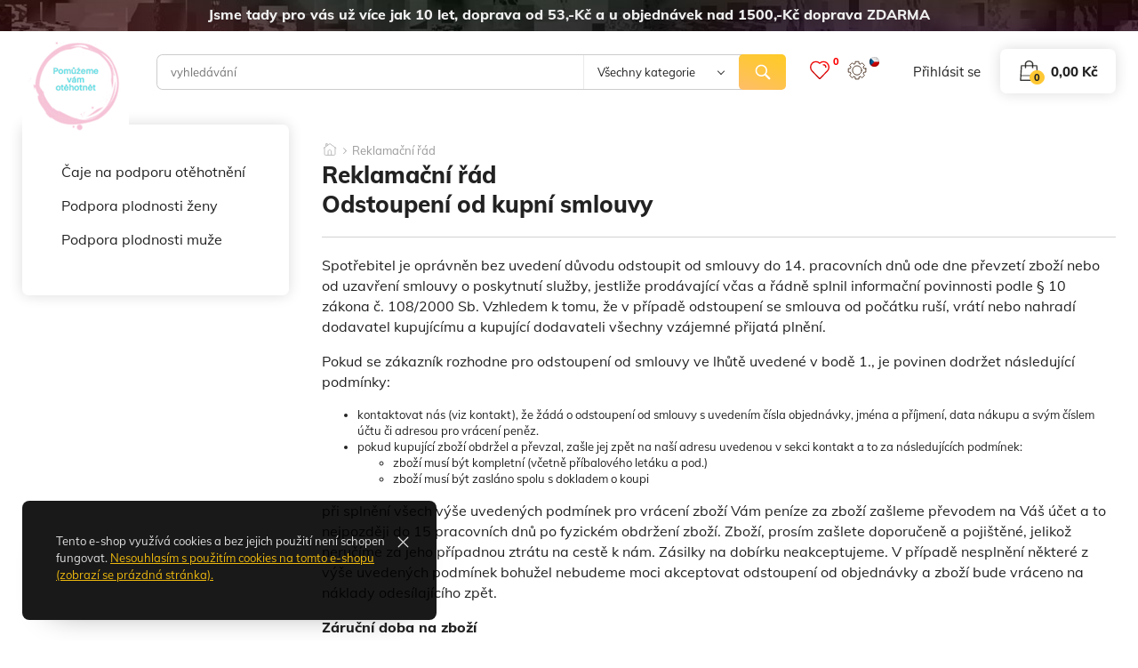

--- FILE ---
content_type: text/html; charset=UTF-8
request_url: https://www.nemuzuotehotnet.cz/page/reklamacni-rad/45
body_size: 11358
content:

<!DOCTYPE html>
<html xmlns="http://www.w3.org/1999/xhtml" lang="cs">
<head>
<meta http-equiv="Content-Type" content="text/html; charset=utf-8" />

<meta name="viewport" content="width=device-width,initial-scale=1" data-content="width=980,initial-scale=1">




<title>Reklamační řád</title>
<meta name="description" content=""  />
<meta name="keywords" content=""  />

<link rel="canonical" href="https://www.nemuzuotehotnet.cz/page/reklamacni-rad/45" />    <meta name="robots" content="index, follow" />
    


<link rel="StyleSheet" href="/templates/official_evolution/styles/cache_default_css.css" type="text/css" media="screen"/><link rel="StyleSheet" href="/templates/official_evolution/styles/official/css/cache_css.css" type="text/css" media="screen"/><!--[if IE]>
  <link rel="stylesheet" type="text/css" href="/templates/official_evolution/styles/official/css/ie9.css" />
<![endif]-->
<noscript id="deferred-styles">
				<link rel="stylesheet" href="/templates/official_evolution/styles/official/css/ie11.css" media="screen" />
						<link rel="stylesheet" href="/templates/official_evolution/styles/combobox.css" media="screen" />
						<link rel="stylesheet" href="/templates/official_evolution/styles/official/css/mainPageBanner.css" media="screen" />
						<link rel="stylesheet" href="/applications/fancybox_3/jquery.fancybox.min.css" media="screen" />
						<link rel="stylesheet" href="/applications/nouislider/css/nouislider.css" media="screen" />
			</noscript>

<script>
  var loadDeferredStylesHead = function() {
	var addStylesNode = document.getElementById("deferred-styles");
	var replacement = document.createElement("div");
	replacement.innerHTML = addStylesNode.textContent;
	document.body.appendChild(replacement)
	addStylesNode.parentElement.removeChild(addStylesNode);
  };
  window.addEventListener('load', loadDeferredStylesHead);
  
</script>
	
		<script type="text/javascript" src="/applications/jquery3/3.3.1/jquery-3.3.1.min.js"></script>
				<script type="text/javascript" src="/applications/jquery-ui/1.12.1/jquery-ui.min.js" async></script>
		<link rel="StyleSheet" href="/applications/jquery-ui/1.12.1/jquery-ui.min.css" type="text/css" media="screen" />
		<script type="text/javascript" src="/functions/js/jqueryFunctions.min.js" async></script>
<script type="text/javascript" src="/applications/nouislider/js/nouislider.min.js" async></script>

<script type="text/javascript" src="/functions/js/combobox.min.js" async></script>

<script type="text/javascript">
var activeTransportID = "";
var activeTransportName = "";
</script>



<script>	
    window.lazyLoadOptions = {	
        elements_selector: ".lazy",	
    };
    window.addEventListener('LazyLoad::Initialized', function (event) {	
        window.lazyLoadInstance = event.detail.instance;	
    }, false);	
</script>
<script src="/applications/lazyLoad/lazyLoad-12/lazyload.min.js" async></script>
<script>
$(window).on('load',function(){
	if (lazyLoadInstance) {
		lazyLoadInstance.update();
	}
});
</script>

<!-- custom scripts -->


<script src="/templates/official_evolution/functions/owl.carousel.min.js" type="text/javascript" async></script>
<script src="/applications/jquery.superslides.min.js" type="text/javascript" async></script>
<script src="/applications/fancybox_3/jquery.fancybox.min.js" type="text/javascript" async></script>
<script src="/templates/official_evolution/functions/js/fancyBoxInit.min.js" type="text/javascript" async></script>
<script src="/templates/official_evolution/functions/js/backTop.min.js" type="text/javascript" async></script>
<script src="/templates/official_evolution/functions/js/header_shrink.js" type="text/javascript" async></script>
<script src="/templates/official_evolution/functions/js/modalWindow.js" type="text/javascript" async></script>
<script src="/templates/official_evolution/functions/js/dropdownScript.js" type="text/javascript" async></script>
<script src="/templates/official_evolution/functions/js/wishlist.min.js" type="text/javascript" async></script>
<script src="/templates/official_evolution/functions/js/productSwapImages.min.js" type="text/javascript" async></script>
<script src="/templates/official_evolution/functions/js/modalWindowDialogClass.min.js" type="text/javascript" async></script>
<script src="/templates/official_evolution/functions/js/clearGDPRCookies.min.js" type="text/javascript" async></script>
<script type="text/javascript">
var windowWidthForSwap = parseInt(window.innerWidth);
var limitWidthForSwapImages = 1025;

var jq_create_dialog_cancel_btn_excl = true; </script>

<script src="/templates/official_evolution/functions/js/productVideoModal.min.js" type="text/javascript" async></script>
<!-- Google tag (gtag.js) -->
<script async src="https://www.googletagmanager.com/gtag/js?id=G-JG6TGWX8YX"></script>
<script>
  window.dataLayer = window.dataLayer || [];
  function gtag(){dataLayer.push(arguments);}
  gtag('js', new Date());

  gtag('config', 'G-JG6TGWX8YX');
</script>




</head>
<body >

	<script type="text/javascript">
	
	$(window).on('load',function(){
		$('.footer-map').hide();
	});
	</script>
	    
	<div id="body">	
  <div class="template_static_page"> 	<div id="header">
				<div id="top_panel">
			<div class="text-layer">
				<p><span style="font-size:16px">Jsme tady pro v&aacute;s už v&iacute;ce jak 10 let, doprava od 53,-Kč a u&nbsp;objedn&aacute;vek nad 1500,-Kč doprava ZDARMA</span></p>			</div>
		</div>
		<script type="text/javascript" src="/templates/official_evolution/functions/js/topPanel.min.js" async></script>
		
		<div class="container-flex">
			<div class="logo" onclick="window.location.href='/'">
			  <img src="/files/static_pages_files/images/logo_nemzuotehotnet.png" title="Pomůžeme vám otěhotnět"/>			</div>

			  <div id="search_box">

<script type="text/javascript" src="/templates/official_evolution/functions/js/searchBox.min.js" async></script>

<form action="/search" method="get" id="search_form">
	<input  type="text" id="search_input" autocomplete="off" name="search" data-event="blur" placeholder="vyhledávání" value="" />
				<div class="custom-select-wrapper">
			<div class="custom-select sources">
				<span class="custom-select-trigger">Všechny kategorie</span>
				<div class="custom-options">
										<span class="custom-option selection" data-value="">Všechny kategorie</span>
												<span class="custom-option " data-value="1">Čaje na podporu otěhotnění</span>
														<span class="custom-option " data-value="5">Podpora plodnosti ženy </span>
														<span class="custom-option " data-value="9">Podpora plodnosti muže</span>
											</div>
			</div>
			<input type="hidden" name="search_in_category" id="sources" value="">
			<input type="hidden" name="search_orderby" id="search_orderby" value="">
		</div>
	<div class="submit"><input type="submit" id="search_submit" value="" /></div>
</form>

 
<script type="text/javascript" src="/templates/official_evolution/functions/js/searchBoxSelect.min.js" async></script>
</div>

			  
			  <div id="submenu_panel">
  <div class="body">

    <!-- Mobilní verze vyhledávání -->

    <div id="search_box_phone">

     <a class="search_box_phone open-modal" data-target="modal5" href="javascript:void(0)" title="vyhledávání"></a>
     <div id="modal5" class="modal">
    	 <div class="modal-content">
    		 <button class="close-modal"></button>
    		 <div class="search_box_modal">

    			     			 <script type="text/javascript" src="/templates/official_evolution/functions/js/searchBoxMobile.min.js" async></script>
           <div class="header">Hledat</div>
    			 <form action="/search" method="get" id="search_form_phone">
    			 	  <input  type="text" id="search_input_phone" autocomplete="off" name="search" data-event="blur" placeholder="vyhledávání"  />
    			 	<div class="submit"><input type="submit" id="search_submit_phone" value="" /></div>
    			 </form>

    			  
    		 </div>
    	 </div>
     </div>
     <div class="mask"></div>

    </div>

    <div id="wishlist_wrap">
	<div class="wishlist_trigger open-modal" onclick="openWishlistWindow();">
	  <div class="ico"></div>
	  <div class="items_count">0</div>
	</div>
	<script type="text/javascript" src="/templates/official_evolution/functions/js/wishlist_box.min.js" async></script>
</div>

    <div id="settings_wrap">

<div class="settings_trigger open-modal" data-target="modal1">
  <div class="ico"></div>
  <div>   
<div id="language_switcher">

  <span class="selected">
    
    
    <img src="/files/flags/cz.jpg" alt="cz" />    
  </span>
  
  <ul class="options">

			<li class="active"><a href="#">
			<img src="/files/flags/cz.jpg" alt="cz" />			</a></li>
			  </ul>
  <div class="arrow"></div>
</div>

</div>
</div>

<div id="modal1" class="modal">
  <div class="modal-content">
    <button class="close-modal"></button>
    <div class="header">Zvolte preferovaný jazyk a měnu</div>
    <div class="lang_curr_wrap_modal">
         
<div id="language_switcher">

  <span class="selected">
    
    
    <img src="/files/flags/cz.jpg" alt="cz" />    
  </span>
  
  <ul class="options">

			<li class="active"><a href="#">
			<img src="/files/flags/cz.jpg" alt="cz" />			</a></li>
			  </ul>
  <div class="arrow"></div>
</div>

              
<div id="currency_switcher">

  <span class="selected">CZK</span>
  <ul class="options">
	<li  class="active" ><a  class="active"  href="/#">CZK</a></li>		
  </ul>
  <div class="arrow" onclick="$(this).parent().find('ul').hover();"></div>
</div>    </div>
  </div>
</div>
<div class="mask"></div>


</div>

    <div id="user_panel">

				  <a class="login-phone open-modal" onclick="openLoginWindow();" href="#" title="přihlásit se"></a>
				<a class="login open-modal" onclick="openLoginWindow();" href="#" title="přihlásit se">přihlásit se</a>
				<script type="text/javascript" src="/templates/official_evolution/functions/js/modalLogin.min.js" async></script>
			
</div>

              <div class="button-dropdown cart_wrap" id="cart_wrap">
	  <script type="text/javascript" src="/templates/official_evolution/functions/js/cartContentFunctions.min.js" async></script>
<script type="text/javascript" src="/templates/official_evolution/functions/js/cartWrap.min.js" async></script>
<a href="javascript:void(0)" class="dropdown-toggle">
  <div id="cart_box">
	<span>0,00&nbsp;Kč</span>
<div class="body">
	0</div>
  </div>            
</a>
<div id="cart_dropdown" class="dropdown_menu">
<script type="text/javascript">
$(function(){
	$(".repeat_order").click(function(e){
		e.stopImmediatePropagation();
		addProductToCartFromOrder(this);
	});
});
$(document).on('click',".quantity",function(){
        if(navigator.userAgent.indexOf('Firefox') >= 0) $(this).focus();
    });

	
function addProductToCartFromOrder(obj){
    
    $.ajaxSetup({async:false});
    
    var notOrdered = 0;
    var countOrder = 0;
    
    $("#order_detail_" + $(obj).attr("data-order-id") + " div.order_row").each(function(){
        var prod_id = $(this).attr("data-prod-id");
        var variant_id = $(this).attr("data-prod-variant-id");
        var quantity = $(this).attr("data-prod-count");
        var deleted = $(this).attr("data-prod-deleted");
        var joined = $(this).attr("data-prod-joined");

		if(typeof(prod_id)==="undefined") return;

        quantity = quantity.replace(",",".");
        quantity = parseFloat(quantity);
        
        if(joined === "1") return;
        
        if(deleted == "0"){
            if(quantity>0){
                if (checkStore(prod_id, variant_id, quantity, 0)) {

                } else {
                    notOrdered++;
                }
            }
        }else{
            notOrdered++;
        }
        countOrder++;
    });
    
    if(notOrdered === 0){
        createDialogBasket("vložení produktu", "Produkty objednávky byly úspěšně vloženy do košíku","Přejít do košíku","pokračovat v objednávce","");
    }else{ 
        createDialogBasket("vložení produktu", "Všechny produkty se bohužel nepodařilo vložit do košíku, některé již zřejmě nejsou určeny k prodeji.","Přejít do košíku","pokračovat v objednávce","");    
		$("#addcart_box").remove();
    }
    //actualizeCartBox();
	actualizeCartWrap();
}

function addProductToCart(obj){
	
	$.ajaxSetup({async:false});
	
	var arr=$(obj).attr("id").split("_");

	var prod_id=arr[1];
	
	var variant_id=0;
	
	var quantity=$("#quant_"+prod_id).val();
	
	var multiline="";
	
	if(typeof(arr[3])!=="undefined")
	{
		multiline = arr[3];
		quantity=$("#quant_"+prod_id+"_"+variant_id+"_"+multiline).val();
	}
	
	if(typeof(quantity)!=="undefined")
	{
		quantity=quantity.replace(",",".");
		quantity=parseFloat(quantity);
	}
	else var quantity = 1;

	if (quantity>0){
		if (checkStore(prod_id, variant_id, quantity, 0, multiline)) {
	
			$.post('/ajax/getBasketDialog.php',{prod_id: prod_id, variant_id: variant_id, quantity: quantity, joined: 0,multiline: multiline},function(data){
					var basketDialog = createDialog("",data);
					basketDialog.dialog({
						buttons:[],
						close: function(){
							$(this).dialog("destroy");
						},
						dialogClass: 'dialogBasket',
					});
			});
			//actualizeCartBox();
			actualizeCartWrap();
		}
	}
	
}

function addCombinationToCart(obj){
	
	$.ajaxSetup({async:false});
	
	var arr=$(obj).attr("id").split("_");
	
	var prod_id=arr[1];
	
	var variant_id=arr[2];
	
	var multiline="";
	
	var quantity=$("#quant_"+prod_id+"_"+variant_id).val();
	if(typeof(arr[3])!=="undefined")
	{
		multiline = arr[3];
		var quantity=$("#quant_"+prod_id+"_"+variant_id+"_"+multiline).val();
	}
	
	if(typeof(quantity)!=="undefined")
	{
		quantity=quantity.replace(",",".");
		quantity=parseFloat(quantity);
	}
	else var quantity = 1;
	
	if (quantity>0){
		if (checkStore(prod_id, variant_id, quantity, 0, multiline)) {
			$.post('/ajax/getBasketDialog.php',{prod_id: prod_id, variant_id: variant_id, quantity: quantity, joined: 0,multiline: multiline},function(data){
					var basketDialog = createDialog("",data);
					basketDialog.dialog({
						buttons:[],
						close: function(){
							$(this).dialog("destroy");
						},
						dialogClass: 'dialogBasket',
					});
			});
			
			//actualizeCartBox();
			actualizeCartWrap();
		}
	}
	
}

function getProductName(prod_id, variant_id){

	product_name = "";
	$.post("/ajax/getNames.php", {prod_id:prod_id, variant_id:variant_id},function(data) {
		if (data!="") {
		 	product_name = data;
		} else {
			product_name = "";
		}
	});
	return product_name;
}

function checkStore(prod_id, variant_id, quantity, change, multiline){
		
		var ret=true;
		
		if(typeof(multiline)==="undefined") var multiline="";
		
		$.post("/ajax/add_to_cart.php", {prod_id:prod_id, variant_id:variant_id, quantity:quantity, change:change, multiline:multiline},function(data) {
			
			 if (data!="") {
				
				ret=false;
				createDialogBasket("vložení produktu",data,"Přejít do košíku","pokračovat v objednávce", null, null, null, null, "addcart_box");
                                
                                //actualizeCartBox();
								actualizeCartWrap();
                                                                
			}
				

   		});
			
		return ret;
		
	}

function actualizeCartWrap(){
	$.post("/ajax/actualize_cart_wrap.php", {},function(data) {
			if (data!="") {
				$("#cart_wrap").html(data);
			}
	});
}
function actualizeCartBox(){
	
	$.post("/ajax/actualize_cart_box.php", {},function(data) {
			
			if (data!="") {
				
				$("#cart_box").html(data);
                                
			}
				

   		});
	
}

function reloadCartContent(show){
	
	$.post("/ajax/reload_cart_content.php", {show:show, originShow: 'static_page'},function(data) {
			
			if (data!="") {
				
				$("#cart_content").html(data);
					
			}
				

   		});
	
}


function changeQuantity(prod_id, variant_id, multiline,quantity_obj){
	
			if(typeof(quantity_obj)!=="undefined")
			{
				var quantity = quantity_obj.val();
			}
			else
			{
				var quantity=$("#"+prod_id+"_"+variant_id).val();
				if(typeof(multiline) === 'undefined') var multiline="";
				else{
						if(multiline!="") quantity=$("#"+prod_id+"_"+variant_id+"_"+multiline).val();
				}
			}
			
			quantity=quantity.replace(",",".");
			quantity=parseFloat(quantity);

            if (quantity>0){
                    if (checkStore(prod_id, variant_id, quantity, 1, multiline)) {

                            //actualizeCartBox();
							actualizeCartWrap();
                            reloadCartContent();
                            //createDialog("Úprava množství v košíku", "Počet produktů v košíku byl upraven");
                            var updateCart = ["Úprava množství v košíku","Počet produktů v košíku byl upraven"];
                            createModifiedDialog(updateCart,1000);

                    }
					else reloadCartContent();
            }
	
}

function deleteFromCart(prod_id, variant_id, multiline){

	deleteProduct(prod_id, variant_id, multiline);
	//actualizeCartBox();
	actualizeCartWrap();
	reloadCartContent();
	
	createDialog("smazání produktu", "produkt byl úspěšně odstraněn");
	
	
	return false;
}

function deleteProduct(prod_id, variant_id, multiline){
	
		$.post("/ajax/delete_from_cart.php", {prod_id:prod_id, variant_id:variant_id, multiline: multiline},function(data) {
			

   		});
	
	
}

function emptyCart(){
	
	$.post("/ajax/delete_from_cart.php", {prod_id:-1, variant_id:-1},function(data) {
			

   	});
	
	//actualizeCartBox();
	actualizeCartWrap();
	reloadCartContent();
	
}

function deleteCertificate(){

	$.post("/ajax/deleteCertificate.php", null ,function(data) {
							
			
   	});
	
	reloadCartContent("order");
	$("#certificate_check").prop("checked",false);
	$("#i_got_certificate").show();
	
	reloadPaymentAndTransport();
	reloadRoundItem();
    reloadTotalPrice();    
        checkPaymentAndTransportAfterApplyCert();

}

function deleteCartCertificate(){

	$.post("/ajax/deleteCertificate.php", null ,function(data) {
							
			
   	});
	
	reloadCartContent("order");
	$("#certificate_check").prop("checked",false);
	$("#i_got_certificate").show();
	
	reloadPaymentAndTransport();
	reloadRoundItem();
    reloadTotalPrice();    

}



function createDialogBasket(title, text, basket_goto_basket, continue_order, product_name, width, height, execute, box_id) {
    if (!width) {
        width=500;
        if (text.length<70) width=400;
    }
	
	var window_width=$(window).width();
	if (window_width<400) width='auto';
	
    if (!height) height='auto';
    
    var id="";
    if (box_id) id=" id='"+box_id+"' ";

    if(!product_name){
        product_name = "";
    }

    return $("<div "+id+" class='dialog' title='" + title + "'><p>" + text +" "+product_name+ "</p></div>")
    .dialog({
		dialogClass: 'dialogBasket',
        resizable: false,
        modal: true,
        width: width,
        maxWidth:800,
        height: height,
		close : function(){
			$( this ).dialog( "destroy" ).remove(); 
		}
    })
    .dialog( "option", "buttons", [ 
        { text: continue_order, click: function() { 
            $( this ).dialog( "close" ); 
        } 
    },
        { text: basket_goto_basket, click: function() { 
            location.href="/cart";
        } 
    } ] );
}

function checkPaymentAndTransportAfterApplyCert()
{
    var order_id = '';
    if(order_id === "") order_id = 0;
    $.post("/ajax/checkPaymentAndTransportOrderPriceRange.php", {order_id:order_id},function(data) {
            if (data!="") {
                
                    var checkDialog = createDialog("",data);
					                    checkDialog.on("dialogclose",function(){window.location.href='1';});    
            }


    });
}

function checkCertificate(){
	$.post('/ajax/checkOrderCertificate.php',{},function(data){
		if(data)
		{
			var jsonData = $.parseJSON(data);
			if(jsonData.text!="")
			{
				createDialog("upozornení",jsonData.text);
			}
			
			if(jsonData.is_ok === false)
			{
				deleteCertificate();
			}
		}
	});
}

function reloadRoundItem(){
	var order_id = '';
	$.post('/ajax/getRoundItemVal.php', {order_id : order_id} , function(data){
			if(data)
			{
				var newPrice = parseFloat(data.price);
				if(newPrice != 0)
				{
					$('#round_item_recap .name strong').text(data.name);
					$('#round_item_recap .price').html(data.priceString);
					$('#round_item_recap').show();
				}
				else{
					$('#round_item_recap').hide();
					$('#round_item_recap .name strong').text('');
					$('#round_item_recap .price').html('');
				}
			}
	});
}

function reloadPaymentAndTransport(){
	var order_id='';
	$.post('/ajax/getPaymentTransportValue.php', {order_id : order_id}, function(data){
		if(data)
		{
						if($('#payment_and_transport_recapitulation [data-id="payment"]').length)
			{
				$('#payment_and_transport_recapitulation [data-id="payment"]').find('.name').children().html(data.payment.name);
				$('#payment_and_transport_recapitulation [data-id="payment"]').find('.price').html(data.payment.priceString);
			}
			
			if($('#payment_and_transport_recapitulation [data-id="transport"]').length)
			{
				$('#payment_and_transport_recapitulation [data-id="transport"]').find('.name').children().html(data.transport.name);
				$('#payment_and_transport_recapitulation [data-id="transport"]').find('.price').html(data.transport.priceString);
			}
			
		}
	});
}

function getRecommendedProducts(prod_id){
	var ret='';
	$.post('/ajax/getRecommendedProducts.php',{prod_id : prod_id},function(data){
		if(data) ret = data;
	});
	return ret;
}

function addRecommendedProductToCart(obj){
		var generated_quantity = 0; 	var arr=$(obj).attr("id").split("_");
	var prod_id=arr[1];
	var variant_id=arr[2];
	if(typeof(variant_id) === 'undefined' || typeof(variant_id)=== 'null') variant_id=0;
	var quantity=0;
	
	if(variant_id) prod_id=prod_id+'_'+variant_id;
	
	if($('#quant_recommended_'+prod_id).length) quantity = $('#quant_recommended_'+prod_id).val();
	
		if($('#quant_'+prod_id).length) $('#quant_'+prod_id).val(quantity);
	else
	{
				$('body').append('<input type="hidden" id="quant_'+prod_id+'" value="'+quantity+'" />');
		generated_quantity=1;
	}
	
		has_recommended_products = getRecommendedProducts(prod_id);
	if(has_recommended_products!='')
	{
				obj.closest('.dialog').dialog('destroy').remove();
	}
		
		if(variant_id) addCombinationToCart(obj);
	else addProductToCart(obj);
	
	
	if(generated_quantity){
				$('#quant_'+prod_id).remove();
	}
}
function showRecommendedVariants(prod_id){
	
	recomended_variants = $('#recommended_variants_'+prod_id);
	if(recomended_variants.length) recomended_variants.toggle();
}

function addProductNote(prod_id,variant_id, joined, multiline){
	if(typeof(variant_id)==="undefined") variant_id=0;
	if(typeof(joined)==="undefined") joined=0;
	if(typeof(multiline)==="undefined") multiline='';
	
	$.post('/ajax/getProductNoteDialog.php',{prod_id: prod_id, variant_id: variant_id, joined: joined, multiline: multiline},function(data){
		if(data) 
		{
			var noteDialog = createDialog("poznámka",data);
			noteDialog.dialog({
				buttons: [
					{
						text: 'uložit',
						click: function(){
							$.post('/ajax/saveOrderProductNote.php',$('#product_note_form').serialize(), function(data){
								if(data) {
									
									var noteValue = $('#product_note_form [name="text"]').val();
									var noteContentDiv = $('.basketDialog-productExtendedButtons .note_modal .note_content');
									
									if(noteContentDiv.length) noteContentDiv.text(noteValue);
									else 
									{
										var noteContentParent = $('.basketDialog-productExtendedButtons .note_modal');
										if(noteContentParent.length)
										{
											noteContentParent.append('<div class="note_content">'+noteValue+'</div>');
										}
									}
									
									if(noteValue=="") 
									{
										var noteContentDiv = $('.basketDialog-productExtendedButtons .note_modal .note_content');
										noteContentDiv.hide();
									}
									else noteContentDiv.show();
									
									noteDialog.dialog("destroy");
									createModifiedDialog(data,1500);
									
									reloadCartContent();
								}
							});
						}
					}
				]
			});
		}
	});
}

function addProductFile(prod_id, comb_id, joined, multifiles, multiline ){
	$.post('/ajax/createOrder.php',{create:1},function(data){
		uploadFile(prod_id, comb_id, joined, multifiles, multiline);
	});
}

function reloadBasketDialogFile(prod_id,comb_id,joined,multiline){
	$.post('/ajax/reloadBasketDialogFile.php',{prod_id: prod_id, variant_id: comb_id, joined: joined},function(data){
		$('.dialogBasketContent .attachement_modal').html(data);
	});
}

function addAllProductsToCartFromWishlist(){
    
    $.ajaxSetup({async:false});
    
    var notOrdered = 0;
	$('.modal-wishlist .wishlist_product_list .row').each(function(){
		var prod_id = $(this).attr("data-prod-id");
        var variant_id = $(this).attr("data-prod-variant-id");
		
		
        var quantity = $(this).find('input[id^="quant_"]').val();
        quantity = quantity.replace(",",".");
        quantity = parseFloat(quantity);
		
		if(quantity>0){
			if (checkStore(prod_id, variant_id, quantity, 0)) {

			} else {
				notOrdered++;
			}
		}
	});
	
	if(notOrdered === 0){
		var basketDialog = createDialog("upozornení","Produkty byly úspěšně vloženy do košíku");
		basketDialog.dialog({
			buttons:[],
			close: function(){
				$(this).dialog("destroy");
			},
			dialogClass: 'dialogBasket',
		});
    }else{ 
		var basketDialog = createDialog("upozornení","Všechny produkty se bohužel nepodařilo vložit do košíku, některé již zřejmě nejsou určeny k prodeji.");
		basketDialog.dialog({
			buttons:[],
			close: function(){
				$(this).dialog("destroy");
			},
			dialogClass: 'dialogBasket',
		});
    }
	actualizeCartWrap();
}

function checkTransportPrice(){
    $.post("/ajax/checkOrderTransportPrice.php", {},function(data) {
		if (data!="") {
			
				var checkDialog = createDialog("",data);
								checkDialog.on("dialogclose",function(){window.location.href='1';});    
		}
    });
}

function setProductFee(obj){
	var value=0;
	if(obj.prop('checked')) value=1;
	
	var prod_id=0;
	if(typeof(obj.attr('data-prod_id'))!=="undefined") prod_id=obj.attr('data-prod_id');

	var comb_id=0;
	if(typeof(obj.attr('data-comb_id'))!=="undefined") comb_id=obj.attr('data-comb_id');

	var is_joined=0;
	if(typeof(obj.attr('data-is_joined'))!=="undefined") is_joined=obj.attr('data-is_joined');

	var multiline=0;
	if(typeof(obj.attr('data-multiline'))!=="undefined") multiline=obj.attr('data-multiline');

	var quantity=1;
	if(typeof(obj.attr('data-quantity'))!=="undefined") quantity=obj.attr('data-quantity');
	
	saveProductFee(obj.attr('data-fee_id'),prod_id,comb_id, is_joined, multiline, value, quantity);
}

var feeLoader;
function saveProductFee(fee_id,prod_id,comb_id,is_joined,multiline,val,quant){

	var feeLoadingDialog = showLoadingDialog();
	$.post('/ajax/saveProductFee.php', {fee_id: fee_id,prod_id: prod_id, variant_id: comb_id, is_joined: is_joined, multiline: multiline, value: val, quantity: quant},function(data){
		reloadCartContent();
		
	}).always(function(){
		//clear loading
		setTimeout(function(){
			feeLoadingDialog.dialog("destroy");
		},250);
		

	});
}

function setOrderFee(obj){
	var value=0;
	if(obj.prop('checked')) value=1;
	
	var fee_id=0;
	if(typeof(obj.attr('data-fee_id'))!=="undefined") fee_id=obj.attr('data-fee_id');
	
	saveOrderFee(fee_id,value);
}

var feeLoader;
function saveOrderFee(fee_id,val){

	var feeLoadingDialog = showLoadingDialog();
	$.post('/ajax/saveOrderFee.php', {fee_id: fee_id,value: val},function(data){
		reloadCartContent();
		
	}).always(function(){
		//clear loading
		setTimeout(function(){
			feeLoadingDialog.dialog("destroy");
		},250);
		

	});
}

function showLoadingDialog(){
	var tmpLoadingDialog = createDialog('','<center><img src="'+location.protocol + '//' + location.host+'/files/default_images/loader.gif" style="width:50px;height:50px;" /></center>',50,150);
	tmpLoadingDialog.dialog({buttons:{},closeOnEscape:false,title: '', close: function(){$(this).dialog("destroy")},}).parent().find('.ui-dialog-titlebar-close').hide();
	tmpLoadingDialog.parent().find('.ui-dialog-titlebar').hide();
	return tmpLoadingDialog;
}

function getProductFees(prod_id){
	var ret='';
	$.post('/ajax/getProductFees.php',{prod_id : prod_id},function(data){
		if(data) ret = data;
	});
	return ret;
}

function saveOrderGift(ogift_id, prod_id, comb_id){
	var orderGiftLoadingDialog = showLoadingDialog();
	$.post('/ajax/saveOrderGift.php', {ogift_id: ogift_id, prod_id: prod_id, comb_id: comb_id},function(data){
		reloadCartContent();
		
	}).always(function(){
		//clear loading
		setTimeout(function(){
			orderGiftLoadingDialog.dialog("destroy");
		},250);
	});
}

function deleteOrderGift(){
	var orderGiftLoadingDialog = showLoadingDialog();
	$.post('/ajax/deleteOrderGift.php', {delete: 1},function(data){
		reloadCartContent();
	}).always(function(){
		//clear loading
		setTimeout(function(){
			orderGiftLoadingDialog.dialog("destroy");
		},250);
	});
}
</script>

<script type="text/javascript" src="/templates/official_evolution/functions/js/cartContentFunctions.min.js" async></script>
<div class="cart_box_content_wrap">
</div>
<div class="cart_box_dropdown_btns">
			<div class="empty_cart">
				Nákupní košík je prázdný.			</div>
		</div>
</div>
<div class="dropdown_menu">
	<div class="mask cart_dropdown_mask"></div>
</div>      </div>
    
  </div>

</div>

		</div>
			<script type="text/javascript" src="/templates/official_evolution/functions/js/categoriesMenuTreeMobileInit.min.js" async></script>
			<div id="categories_mobile_menu">
  
  	<div class="header" onclick="closeMobileMenu(this,'#categories_mobile_tree');">Produkty<span class="open-menu"></span></div>
  
	 <div id="categories_mobile_tree" class="inactive">    
	   <script type="text/javascript" src="/templates/official_evolution/functions/js/categoriesMenuTreeMobileInit.min.js" async></script>
<ul><li  id="mobile_menu_1"><a href="/category/caje-na-podporu-otehotneni/1"  ><span class="blank"> </span>Čaje na podporu otěhotnění</a></li><li  id="mobile_menu_5"><a href="/category/podpora-plodnosti-zeny-/5"  ><span class="blank"> </span>Podpora plodnosti ženy </a></li><li  id="mobile_menu_9"><a href="/category/podpora-plodnosti-muze/9"  ><span class="blank"> </span>Podpora plodnosti muže</a></li></ul> 	
	</div>
</div>
  
	</div>

	<div class="container"><div class="slideshow-line"></div></div>
<div id="eshop">
  <div class="eshop_body container-flex">
    
		
<div id="left_column">

	<div id="categories_menu">
  
  	<div class="header" onclick="closeMenu(this,'#categories_tree');">Produkty<span class="open-menu"></span></div>
  
	 <div id="categories_tree" class="inactive">    
	   <script type="text/javascript" src="/templates/official_evolution/functions/js/categoriesMenuTreeInit.min.js" async></script>
<ul><li  id="menu_1"><a href="/category/caje-na-podporu-otehotneni/1"><span class="blank"> </span>Čaje na podporu otěhotnění</a></li><li  id="menu_5"><a href="/category/podpora-plodnosti-zeny-/5"><span class="blank"> </span>Podpora plodnosti ženy </a></li><li  id="menu_9"><a href="/category/podpora-plodnosti-muze/9"><span class="blank"> </span>Podpora plodnosti muže</a></li></ul> 	
	</div>
	

</div>
  

<script type="text/javascript" src="/templates/official_evolution/functions/js/leftMenu.min.js" async></script>  

	<script type="text/javascript" src="/functions/js/survey.min.js" async></script>
<script type="text/javascript">$(window).on("load",function(){getSurvey();});</script>

<div id="survey"></div>
	
	<iframe src="//www.facebook.com/plugins/like.php?href=https%3A%2F%2Fwww.facebook.com%2Fjakotehotnet&amp;width&amp;layout=standard&amp;action=like&amp;show_faces=true&amp;share=true&amp;height=80" scrolling="no" frameborder="0" style="border:none; overflow:hidden; height:80px;" allowTransparency="true"></iframe>
		
	
</div>
<div id="main_body">

		
<div id="static">
	
<div id="static_page_path">
  <a href="/" class="home" aria-label="Domů"></a><span class="arrow"></span>
  
  <a class="last" href="/page/reklamacni-rad/45">Reklamační řád</a>
  <div class="clear"></div>
</div>	<h1>Reklamační řád</h1>

	<div class="body">
		
		<h1><strong>Odstoupen&iacute; od kupn&iacute; smlouvy</strong></h1>

<hr />
<p>Spotřebitel je opr&aacute;vněn bez uveden&iacute; důvodu odstoupit od smlouvy do 14. pracovn&iacute;ch dnů ode dne převzet&iacute; zbož&iacute; nebo od uzavřen&iacute; smlouvy o poskytnut&iacute; služby, jestliže prod&aacute;vaj&iacute;c&iacute; včas a ř&aacute;dně splnil informačn&iacute; povinnosti podle &sect; 10 z&aacute;kona č. 108/2000 Sb. Vzhledem k tomu, že v př&iacute;padě odstoupen&iacute; se smlouva od poč&aacute;tku ru&scaron;&iacute;, vr&aacute;t&iacute; nebo nahrad&iacute; dodavatel kupuj&iacute;c&iacute;mu a kupuj&iacute;c&iacute; dodavateli v&scaron;echny vz&aacute;jemn&eacute; přijat&aacute; plněn&iacute;.</p>

<p>Pokud se z&aacute;kazn&iacute;k rozhodne pro odstoupen&iacute; od smlouvy ve lhůtě uveden&eacute; v bodě 1., je povinen dodržet n&aacute;sleduj&iacute;c&iacute; podm&iacute;nky:</p>

<ul>
<li>kontaktovat n&aacute;s (viz kontakt), že ž&aacute;d&aacute; o odstoupen&iacute; od smlouvy s uveden&iacute;m č&iacute;sla objedn&aacute;vky, jm&eacute;na a př&iacute;jmen&iacute;, data n&aacute;kupu a sv&yacute;m č&iacute;slem &uacute;čtu či adresou pro vr&aacute;cen&iacute; peněz.</li>
<li>pokud kupuj&iacute;c&iacute; zbož&iacute; obdržel a převzal, za&scaron;le jej zpět na na&scaron;&iacute; adresu uvedenou v sekci kontakt a to za n&aacute;sleduj&iacute;c&iacute;ch podm&iacute;nek:
<ul>
<li>zbož&iacute; mus&iacute; b&yacute;t kompletn&iacute; (včetně př&iacute;balov&eacute;ho let&aacute;ku a pod.)</li>
<li>zbož&iacute; mus&iacute; b&yacute;t zasl&aacute;no spolu s dokladem o koupi</li>
</ul></li>
</ul>
<p>při splněn&iacute; v&scaron;ech v&yacute;&scaron;e uveden&yacute;ch podm&iacute;nek pro vr&aacute;cen&iacute; zbož&iacute; V&aacute;m pen&iacute;ze za zbož&iacute; za&scaron;leme převodem na V&aacute;&scaron; &uacute;čet a to nejpozději do 15 pracovn&iacute;ch dnů po fyzick&eacute;m obdržen&iacute; zbož&iacute;. Zbož&iacute;, pros&iacute;m za&scaron;lete doporučeně a poji&scaron;těn&eacute;, jelikož neruč&iacute;me za jeho př&iacute;padnou ztr&aacute;tu na cestě k n&aacute;m. Z&aacute;silky na dob&iacute;rku neakceptujeme. V př&iacute;padě nesplněn&iacute; někter&eacute; z v&yacute;&scaron;e uveden&yacute;ch podm&iacute;nek bohužel nebudeme moci akceptovat odstoupen&iacute; od objedn&aacute;vky a zbož&iacute; bude vr&aacute;ceno na n&aacute;klady odes&iacute;laj&iacute;c&iacute;ho zpět.</p>
<p><strong>Z&aacute;ručn&iacute; doba na zbož&iacute;</strong></p>
<hr />
<p>Ve smyslu platn&eacute;ho Občansk&eacute;ho z&aacute;kon&iacute;ku je na každ&yacute; zbož&iacute; poskytov&aacute;na z&aacute;ruka 2 roky pokud u zbož&iacute; nen&iacute; uvedeno jinak. Ze z&aacute;ruky jsou vyjmuty vady a po&scaron;kozen&iacute; v&yacute;robku, kter&eacute; vznikly nespr&aacute;vn&yacute;m zach&aacute;zen&iacute;m, nespr&aacute;vn&yacute;m použ&iacute;v&aacute;n&iacute;m, nespr&aacute;vn&yacute;m o&scaron;etřov&aacute;n&iacute;m v&yacute;robku a jin&eacute;. Běžet zač&iacute;n&aacute; dnem převzet&iacute; zbož&iacute; kupuj&iacute;c&iacute;m.</p>

<p>Při reklamaci je kupuj&iacute;c&iacute; povinen prok&aacute;zat, že zbož&iacute; bylo zakoupeno u prod&aacute;vaj&iacute;c&iacute;ho. Pokud jde o vadu, kterou lze odstranit, m&aacute; kupuj&iacute;c&iacute; pr&aacute;vo, aby byla bezplatně, včas a ř&aacute;dně odstraněna. Prod&aacute;vaj&iacute;c&iacute; je povinen vadu bez zbytečn&eacute;ho odkladu odstranit. Prod&aacute;vaj&iacute;c&iacute; může vždy nam&iacute;sto odstraněn&iacute; vady vyměnit vadnou věc za bezz&aacute;vadn&uacute;. V ostatn&iacute;m plat&iacute; pro odpovědnost prod&aacute;vaj&iacute;c&iacute;ho za vady zbož&iacute; ustanoven&iacute; obecně z&aacute;vazn&yacute;ch pr&aacute;vn&iacute;ch předpisů. Prod&aacute;vaj&iacute;c&iacute; je povinen dodržet z&aacute;konem stanovenou lhůtu 30 dnů na vyř&iacute;zen&iacute; reklamace.</p>

<p><strong>Postup při reklamovan&iacute;</strong></p>

<hr />
<p>Chcete-li zakoupen&eacute; zbož&iacute; reklamovat, předem n&aacute;s pros&iacute;m kontaktujte na tel. č&iacute;sle: 734 517 346. Reklamovan&eacute; zbož&iacute; (nejl&eacute;pe až po dohodě s n&aacute;mi) za&scaron;lete pros&iacute;m na adresu Silvie Dluho&scaron;ov&aacute;, K N&aacute;draž&iacute; 291, 790 81 Česk&aacute; Ves.<br />
<br />
Doporučujeme V&aacute;m zbož&iacute; zaslat jako bal&iacute;k doporučenou z&aacute;silkou. Zbož&iacute; n&aacute;m pros&iacute;m nepos&iacute;lejte dob&iacute;rkou! Do bal&iacute;ku přiložte kopii daňov&eacute;ho dokladu, kter&yacute; jsme V&aacute;m poslali se zbož&iacute;m a kopii &uacute;střižku od doručovatele. Po obdržen&iacute; reklamovan&eacute;ho zbož&iacute; V&aacute;s budeme neprodleně kontaktovat e-mailem nebo telefonicky a dohodneme se s V&aacute;mi na rychl&eacute;m vyře&scaron;en&iacute; probl&eacute;mu:</p>

<ul>
<li>reklamovan&eacute; zbož&iacute; V&aacute;m vyměn&iacute;me kus za kus,</li>
<li>v&yacute;měna za jin&eacute; zbož&iacute;, kter&eacute; si vyberete (do hodnoty reklamovan&eacute;ho zbož&iacute;)</li>
<li>vr&aacute;cen&iacute; peněz.</li>
</ul>
<p>Reklamace bude vyř&iacute;zena v co nejkrat&scaron;&iacute;m čase, nejpozději v&scaron;ak do 30 dnů od přijet&iacute; reklamovan&eacute;ho zbož&iacute;. Po&scaron;tovn&eacute; a jin&eacute; poplatky nevrac&iacute;me, stejně ani poplatky za doručen&iacute; reklamovan&eacute;ho zbož&iacute;.</p>
<p><a href="http://www.svetbezstresu.cz/wp-content/uploads/Reklama%C4%8Dn%C3%AD-list.pdf">Reklamačn&iacute; formul&aacute;ř najdete po kliknut&iacute; na tento odkaz.</a>&nbsp;Vyplněn&yacute; formul&aacute;ř n&aacute;m po&scaron;lete emailem na nemuzuotehotnet@gmail.com&nbsp;nebo n&aacute;m jej za&scaron;lete v ti&scaron;těn&eacute; formě spolu s reklamovan&yacute;m zbož&iacute;m.</p>			</div>

</div>

			<script type="text/javascript">$(".menu_45").addClass("active");</script>
		
</div>

		

  </div>
</div>
		<div id="footer">

	    
		
	    
	    	<div class="blog-carousel">
	  <div class="container-flex">
		   <div class="header"><div>Z našeho blogu</div><a href="/blog">Všechny články</a></div>
		   		   <div class="blog-post">
		   
			  <div class="date">14. 05. 2021, 08:10</div>
			  <a href="/blog/2021/05/2-caje-na-podporu-otehotneni_-vse_-co-va">
			  	<div>
					<img class="lazy" src="/templates/official_evolution/styles/official/images/loader.gif" data-src="/files/static_pages_files/images/caj-na-plodnost-s-kontryhelem.jpg" alt="Čaje na podporu otěhotnění: Vše, co vás zajímá" title="Čaje na podporu otěhotnění: Vše, co vás zajímá" />
					<noscript><img src="/files/static_pages_files/images/caj-na-plodnost-s-kontryhelem.jpg" alt="Čaje na podporu otěhotnění: Vše, co vás zajímá" title="Čaje na podporu otěhotnění: Vše, co vás zajímá" class="lazy" /></noscript>
				</div>
			  </a>
			  <a href="/blog/2021/05/2-caje-na-podporu-otehotneni_-vse_-co-va"><h2>Čaje na podporu otěhotnění: Vše, co vás zajímá</h2></a>

			  <p>Nedař&iacute; se v&aacute;m přij&iacute;t do jin&eacute;ho stavu? Vyzkou&scaron;ejte čaje na podporu otěhotněn&iacute;!&nbsp;Probl&eacute;my s počet&iacute;m m&aacute; až čtyřicet procent z&aacute;padn&iacute; ...</p>

			  <a href="/blog/2021/05/2-caje-na-podporu-otehotneni_-vse_-co-va" class="read_more">Číst celé</a>
		   </div>
		   
	  </div>
	  <div class="all_posts_phone"><a href="/blog" class="hidden_till_768">Všechny články</a></div>
	</div>
	
		
											<div id="newsletter_cf_wrapper" class="container-flex">
														<script type="text/javascript" src="/templates/official_evolution/functions/js/contactForm.min.js" async></script>
 <div id="contact_form" class="box">

	<div class="header">kontaktní formulář</div>
  <div class="desc">Potřebujete poradit s nákupem nebo se jen jednoduše na něco zeptat? Napište nám.</div>

	<div class="body" id="contact_form_content">

    <button class="button" id="btn-modal" onclick="generateContactForm();">chci zaslat dotaz</button>

    <div id="modal-overlay"></div>
    <div id="modal-content">
      <button id="modal-close-btn" aria-label="close"></button>
      <div class="header">kontaktní formulář</div>
	  <div id="contact_form_modal_content"></div>
    </div>

	</div>


</div>					  </div>
					
		  <div id="footer-bottom" class="container-flex">
				
			  			  <div class="box"> 
	<div class="box static">
		<div class="header">Články</div>
		
		<div class="body">
			
							<div><a href="/page/kontakt/3" class="menu_3">Kontakt</a></div>
								<div><a href="/page/dodaci-podminky/39" class="menu_39">Dodací podmínky</a></div>
								<div><a href="/page/obchodni-podminky/38" class="menu_38">Obchodní podmínky</a></div>
								<div><a href="/page/centra-asistovane-reprodukce-_car_/11" class="menu_11">Centra asistované reprodukce (CAR)</a></div>
								<div><a href="/page/ochrana-osobnich-udaju/44" class="menu_44">Ochrana osobních údajů</a></div>
								<div><a href="/page/reklamacni-rad/45" class="menu_45">Reklamační řád</a></div>
								<div><a href="/category/caje-na-podporu-otehotneni/1" class="menu_49">Čaje na podporu otěhotnění</a></div>
								<div><a href="/product/caje-na-podporu-otehotneni/caj-na-plodnost-baby-radnicke/3" class="menu_50">Čaj báby Radnické</a></div>
								<div><a href="/product/caje-na-podporu-otehotneni/caj-na-otehotneni-dle-ludmily-mojzisove/4" class="menu_51">Čaj Ludmily Mojžíšové</a></div>
						</div>
	
	</div>
	
	
 </div>
			  
				
			  <div class="box"> 
 </div>

			</div>
		</div>
	
<hr>
<div id="copyright">

<div class="container-flex">

	    <div class="copy"><a href="/">© 2026 Evolution</a> - Všechna práva vyhrazena.</div>
		<div class="version_type_for_mobile">
			Klasická verze		</div>
		<script type="text/javascript" src="/templates/official_evolution/functions/js/mobileClassicVersion.min.js" async></script>
		<div class="site_map_info">
			<p><a href="/mapa-webu">Mapa webu</a>
			<span class="divider">|</span> <a href="https://www.webczech.cz">Tvorba e-shopů WebCzech</a> <span class="divider">|</span></p>
		</div>
		<div class="lang_curr_wrap">
			        
<div id="currency_switcher">

  <span class="selected">CZK</span>
  <ul class="options">
	<li  class="active" ><a  class="active"  href="/#">CZK</a></li>		
  </ul>
  <div class="arrow" onclick="$(this).parent().find('ul').hover();"></div>
</div>			   
<div id="language_switcher">

  <span class="selected">
    
    
    <img src="/files/flags/cz.jpg" alt="cz" />    
  </span>
  
  <ul class="options">

			<li class="active"><a href="#">
			<img src="/files/flags/cz.jpg" alt="cz" />			</a></li>
			  </ul>
  <div class="arrow"></div>
</div>

		</div>

</div>

</div>

<p id="back-top">
  <a href="#header" aria-label="Posunout nahoru"></a>
</p>

<script type="text/javascript">var cookiePanelDays=7;</script>
<script type="text/javascript" src="/templates/official_evolution/functions/js/cookiesPanel.min.js" async></script>
<div id="cookies_confirm">
	<div class="close" onclick="closeCookiesPanel();"></div>
	<div class="text_btns_wrap">
		<div class="cookie_img"></div>
		<div class="text">Tento e-shop využívá cookies a bez jejich použití není schopen fungovat. <span class="button"><a href="about:blank">Nesouhlasím s použitím cookies na tomto e-shopu (zobrazí se prázdná stránka).</a></span></div>
			</div>
</div>

	
  </div> 
	</div> <!-- div body -->
	

</body>
</html>


--- FILE ---
content_type: text/css
request_url: https://www.nemuzuotehotnet.cz/templates/official_evolution/styles/official/css/mainPageBanner.css
body_size: -72
content:


#bannerMain{
    position:relative;
    overflow:hidden;
}

#bannerInner{
    position: absolute;
    left: 0;
}

#bannerList{
    position:absolute;
    right:0;
    bottom:0;
    border-top-left-radius:10px;
    background-color:#FFF;
    padding:7px 5px;
    z-index:1000;    
}

#bannerList a{
    display:inline-block;
    background-image:url('../images/bannerNavigation.png');
    background-position:left top;
    height:13px;
    width:13px;
    margin:0 2px;  
    outline: 0;
	text-decoration:none;
}

#bannerList a:hover{
    background-position:left 26px;
}

#bannerList a:active{
    background-position:left 13px;
}

#bannerList a.activeBannerListItem{
    background-position:left 39px;
}

.bannerItem img{
max-width:200px !important;
}

.bannerItem.custom img{
max-width:none !important;
}

--- FILE ---
content_type: image/svg+xml
request_url: https://www.nemuzuotehotnet.cz/templates/official_evolution/styles/official/images/cart.svg
body_size: 521
content:
<?xml version="1.0" encoding="utf-8"?>
<!-- Generator: Adobe Illustrator 21.0.0, SVG Export Plug-In . SVG Version: 6.00 Build 0)  -->
<svg version="1.1" id="Слой_1" xmlns="http://www.w3.org/2000/svg" xmlns:xlink="http://www.w3.org/1999/xlink" x="0px" y="0px"
	 viewBox="0 0 26 26" style="enable-background:new 0 0 26 26;" xml:space="preserve">
<style type="text/css">
	.st0{fill:#1D1D1B;stroke:#FFFFFF;stroke-width:0.25;stroke-miterlimit:10;}
</style>
<path class="st0" d="M22.7,7.1c0-0.4-0.4-0.7-0.7-0.7h-4V5.3C18,2.9,15.7,1,13,1S8,2.9,8,5.3v1.2H4c-0.4,0-0.7,0.3-0.7,0.7l-1,17
	c0,0.2,0.1,0.4,0.2,0.6C2.6,24.9,2.8,25,3,25h20c0.2,0,0.4-0.1,0.5-0.2c0.1-0.2,0.2-0.4,0.2-0.6L22.7,7.1z M9.5,5.3
	c0-1.5,1.6-2.8,3.5-2.8s3.5,1.2,3.5,2.8v1.2h-7V5.3z M8,7.9v1.6c0,0.4,0.3,0.8,0.8,0.8S9.5,10,9.5,9.6V7.9h6.9v1.6
	c0,0.4,0.3,0.8,0.8,0.8S18,10,18,9.6V7.9h3.3l0.6,10.4H4.1L4.8,7.9H8z M3.8,23.5l0.3-4.2H22l0.3,4.2H3.8z"/>
</svg>


--- FILE ---
content_type: application/javascript
request_url: https://www.nemuzuotehotnet.cz/templates/official_evolution/functions/js/searchBox.min.js
body_size: 71
content:
var delay_search=function(){var e=0;return function(a,t){clearTimeout(e),e=setTimeout(a,t)}}();function searchOrderBy(){var e=$("#select_search_order_by").val();if($("#search_orderby").val(e),""==$("#search_input").val()){var a={};location.search.substr(1).split("&").forEach(function(e){a[e.split("=")[0]]=e.split("=")[1]}),void 0!==a.search&&$("#search_input").val(a.search)}$("#search_form").submit()}$(function(){"keyup"==$("#search_input").prop("data-event")?$("#search_input").stop().keyup(function(){delay_search(function(){var e=$("#search_input").val(),a="";$('#search_form select[name="search_in_category"]').length&&(a=$('#search_form select[name="search_in_category"]').val()),e.length>2&&$.post("/ajax/search.php",{string:e,search_in_category:a},function(e){""!=e&&($("#main_body").html(e),"undefined"!=typeof lazyLoadInstance&&lazyLoadInstance.update())})},800)}):$("#search_input").stop().blur(function(){delay_search(function(){var e=$("#search_input").val(),a="";$('#search_form select[name="search_in_category"]').length&&(a=$('#search_form select[name="search_in_category"]').val()),e.length>2&&$.post("/ajax/search.php",{string:e,search_in_category:a},function(e){""!=e&&($("#main_body").html(e),"undefined"!=typeof lazyLoadInstance&&lazyLoadInstance.update())})},0)})}),$(function(){$("#search_form").submit(function(e){$("#search_input").val().length<3&&(e.preventDefault(),createDialog(getText("error"),getText("fill_min3chars")))})});

--- FILE ---
content_type: application/javascript
request_url: https://www.nemuzuotehotnet.cz/templates/official_evolution/functions/js/modalLogin.min.js
body_size: -311
content:
function openLoginWindow(){$.post("/ajax/getLoginWindow.php",function(o){$(o).modalWindowDialog({addRootClass:"modal-login"})})}function openLoginWindowInOrder(o){$.post("/ajax/getLoginWindow.php",{redirect_url:o},function(o){$(o).modalWindowDialog({addRootClass:"modal-login"})})}

--- FILE ---
content_type: image/svg+xml
request_url: https://www.nemuzuotehotnet.cz/templates/official_evolution/styles/official/images/more.svg
body_size: 218
content:
<?xml version="1.0" encoding="utf-8"?>
<!-- Generator: Adobe Illustrator 21.0.0, SVG Export Plug-In . SVG Version: 6.00 Build 0)  -->
<svg version="1.1" id="Vrstva_1" xmlns="http://www.w3.org/2000/svg" xmlns:xlink="http://www.w3.org/1999/xlink" x="0px" y="0px"
	 viewBox="0 0 32 32" style="enable-background:new 0 0 32 32;" xml:space="preserve">
<style type="text/css">
	.st0{fill:none;stroke:#222222;stroke-width:2;stroke-linecap:round;stroke-linejoin:round;}
</style>
<title></title>
<g id="plus">
	<line class="st0" x1="16" y1="7" x2="16" y2="25"/>
	<line class="st0" x1="7" y1="16" x2="25" y2="16"/>
</g>
</svg>


--- FILE ---
content_type: application/javascript
request_url: https://www.nemuzuotehotnet.cz/templates/official_evolution/functions/js/modalWindow.js
body_size: 18
content:
/*
function openModalBox() {
    $('.open-modal').each( function() { // for each .open-modal
        var opener = $(this);
        var modal = opener.attr('data-target'); // get the id of the modal it should open
        opener.on('click', function() { // assign an event listener only for the current opener
          console.log('clicked', modal);
            $('.mask,#' + modal).fadeIn(200);
        });
      $('.close-modal, .mask').on('click', function() {
            $('.mask,#' + modal).fadeOut(200);
      });
    });
};
openModalBox();

*/

$(window).on('load',function(){
	initModalBoxes();
});

function initModalBoxes(){
	$(document).on('click','.open-modal',function(){
		if( typeof($(this).attr('data-target'))!=="undefined")
		{
			var target = $(this).attr('data-target');
			$('.mask,#' + target).fadeIn(200);
		}
	});
	
	$(document).on('click','.close-modal, .mask',function(){
		
		var obj = $(this).closest('.modal');
		$('.mask').fadeOut(200);
		obj.fadeOut(200);
		
	});
	
	$(document).on('click','.modal:visible',function(e){
		if($(e.target).hasClass("modal"))
		{
			$(this).find('.modal-content .close-modal').click();
		}
	});
}



--- FILE ---
content_type: application/javascript
request_url: https://www.nemuzuotehotnet.cz/templates/official_evolution/functions/js/wishlist_box.min.js
body_size: 170
content:
function openWishlistWindow(){$.post("/ajax/getWishlistWindow.php",(function(data){$(data).modalWindowDialog({addRootClass:"modal-wishlist"})}))}function quantDownWishlist(obj){var quantity=obj.closest(".quantity_content").find("input.quantity"),value=quantity.val();value>1&&(value--,quantity.val(value)),value<=1&&obj.attr("disabled","disabled").addClass("disabled")}function quantUpWishlist(obj){var quantity=obj.closest(".quantity_content").children("input.quantity");"disabled"===obj.closest(".quantity_content").children(".quant_down").attr("disabled")&&(obj.closest(".quantity_content").children(".quant_down").removeAttr("disabled"),obj.closest(".quantity_content").children(".quant_down").hasClass("disabled")&&obj.closest(".quantity_content").children(".quant_down").removeClass("disabled"));var value=quantity.val();value++,quantity.val(value)}function removeFromWishListContent(obj,prod_id,comb_id){$.post("/ajax/updateWishlist.php",{prod_id:prod_id,comb_id:comb_id,remove_from_wishlist:1},(function(data){if(data&&"1"==data){var row;obj.closest(".row").hide().remove();var count=parseInt($(".wishlist_product_list .row").length);$(document).find(".wishlist_trigger .items_count").text(count);var wishlist_title=getText("add_to_wishlist");void 0!==comb_id&&""!=comb_id?$(document).find('.wishlist[data-wishlist="'+prod_id+"_"+comb_id+'"]').each((function(){$(this).removeClass("active"),$(this).attr("title",wishlist_title)})):$(document).find('.wishlist[data-wishlist="'+prod_id+'"]').each((function(){$(this).removeClass("active"),$(this).attr("title",wishlist_title)})),0==count&&$("#wishlist_order_by").change()}}))}function removeAllFromWishlist(){$(".modal-wishlist .wishlist_product_list .row").each((function(){$(this).find(".delete a").click()})),$("#wishlist_order_by").change()}

--- FILE ---
content_type: application/javascript
request_url: https://www.nemuzuotehotnet.cz/templates/official_evolution/functions/js/topPanel.min.js
body_size: -367
content:
$(window).on('load',function(){
	$('#body').addClass('top-panel-visible');
});



--- FILE ---
content_type: application/javascript
request_url: https://www.nemuzuotehotnet.cz/templates/official_evolution/functions/js/productSwapImages.min.js
body_size: -139
content:
$(window).on("resize",function(){if(void 0===i)var i=0;i=parseInt(window.innerWidth)}),$(window).on("load",function(){$(document).on({mouseenter:function(i){if(windowWidthForSwap<limitWidthForSwapImages)return!1;var t=$(this).find(".swapImage");t.length&&($(this).closest(".product-card").hasClass("product-card-row")?$(this).find("img:first").stop().animate({opacity:0},400,"swing"):$(this).find("img:first").stop().fadeOut(),t.stop().fadeIn())},mouseleave:function(i){if(windowWidthForSwap<limitWidthForSwapImages)return!1;var t=$(this).parent().find(".swapImage");t.length&&($(this).closest(".product-card").hasClass("product-card-row")?$(this).find("img:first").stop().animate({opacity:1},400,"swing"):$(this).find("img:first").stop().fadeIn(),t.stop().fadeOut())}},".product-card .thumbnail")});

--- FILE ---
content_type: application/javascript
request_url: https://www.nemuzuotehotnet.cz/templates/official_evolution/functions/js/clearGDPRCookies.min.js
body_size: -351
content:
function clearGDPRCookies(){$.post("/ajax/clearGDPRCookieSetting.php",{clear:1},(function(){window.location.reload()}))}

--- FILE ---
content_type: image/svg+xml
request_url: https://www.nemuzuotehotnet.cz/templates/official_evolution/styles/official/images/home.svg
body_size: 498
content:
<?xml version="1.0" encoding="utf-8"?>
<!-- Generator: Adobe Illustrator 21.0.0, SVG Export Plug-In . SVG Version: 6.00 Build 0)  -->
<svg version="1.1" id="Vrstva_1" xmlns="http://www.w3.org/2000/svg" xmlns:xlink="http://www.w3.org/1999/xlink" x="0px" y="0px"
	 viewBox="0 0 128 128" style="enable-background:new 0 0 128 128;" xml:space="preserve">
<style type="text/css">
	.st0{fill:none;stroke:#B4B3B3;stroke-width:5;stroke-linecap:round;stroke-linejoin:round;stroke-miterlimit:10;}
</style>
<g id="Layer_2">
</g>
<g id="Layer_1">
	<g>
		<polyline class="st0" points="23.7,55.7 64.3,26.6 104.3,55.7 		"/>
		<path class="st0" d="M52.7,98.9V73.5c0,0,3.3-5.8,10.4-5.8c7.1,0,10.4,5.8,10.4,5.8v25.4"/>
		<polyline class="st0" points="38.6,42.9 38.6,26.6 47.7,26.6 47.7,37.2 		"/>
		<path class="st0" d="M98.8,51.7v42.9c0,3.8-3.1,6.8-6.8,6.8H36c-3.8,0-6.8-3.1-6.8-6.8V51.8"/>
	</g>
</g>
</svg>


--- FILE ---
content_type: image/svg+xml
request_url: https://www.nemuzuotehotnet.cz/templates/official_evolution/styles/official/images/settings.svg
body_size: 656
content:
<?xml version="1.0" encoding="utf-8"?>
<!-- Generator: Adobe Illustrator 21.0.0, SVG Export Plug-In . SVG Version: 6.00 Build 0)  -->
<svg version="1.1" id="Layer_1" xmlns="http://www.w3.org/2000/svg" xmlns:xlink="http://www.w3.org/1999/xlink" x="0px" y="0px"
	 viewBox="0 0 243 245.3" style="enable-background:new 0 0 243 245.3;" xml:space="preserve">
<style type="text/css">
	.st0{fill:none;stroke:#473021;stroke-width:10;stroke-linecap:round;stroke-linejoin:round;stroke-miterlimit:10;}
</style>
<g>
	<circle class="st0" cx="122" cy="122.5" r="57"/>
	<path class="st0" d="M230.8,100h-24.3c-4.3-10.3-4.6-11.1-8.8-21.4l17.2-17.2L183,29.6l-17.2,17.2c-10.3-4.3-11.1-4.6-21.4-8.8
		V13.7h-45V38c-10.3,4.3-11.1,4.6-21.4,8.8L61,29.6L29.1,61.5l17.2,17.2C42,89,41.7,89.8,37.5,100.1H13.2v45h24.3
		c4.3,10.3,4.6,11.1,8.8,21.4l-17.2,17l31.8,31.8l17.2-17.2c10.3,4.3,11.1,4.6,21.4,8.8v24.3h45v-24.3c10.3-4.3,11.1-4.6,21.4-8.8
		l17.2,17.2l31.8-31.8l-17.2-17.2c4.3-10.3,4.6-11.1,8.8-21.4h24.3L230.8,100L230.8,100z"/>
</g>
</svg>


--- FILE ---
content_type: application/javascript
request_url: https://www.nemuzuotehotnet.cz/templates/official_evolution/functions/js/wishlist.min.js
body_size: -39
content:
function addToWishlist(obj,prod_id,comb_id){$.post("/ajax/updateWishlist.php",{prod_id:prod_id,comb_id:comb_id,add_to_wishlist:1},(function(data){if(data){obj.addClass("active");var wishlist_title=getText("remove_from_wishlist");obj.attr("title",wishlist_title),void 0!==comb_id&&""!=comb_id?$(document).find('.wishlist[data-wishlist="'+prod_id+"_"+comb_id+'"]').each((function(){$(this).addClass("active"),$(this).attr("title",wishlist_title)})):$(document).find('.wishlist[data-wishlist="'+prod_id+'"]').each((function(){$(this).addClass("active"),$(this).attr("title",wishlist_title)})),reloadWishlistBox()}}))}function removeFromWishList(obj,prod_id,comb_id){$.post("/ajax/updateWishlist.php",{prod_id:prod_id,comb_id:comb_id,remove_from_wishlist:1},(function(data){if(data&&"1"==data){obj.removeClass("active");var wishlist_title=getText("add_to_wishlist");obj.attr("title",wishlist_title),void 0!==comb_id&&""!=comb_id?$(document).find('.wishlist.active[data-wishlist="'+prod_id+"_"+comb_id+'"]').each((function(){$(this).removeClass("active"),$(this).attr("title",wishlist_title)})):$(document).find('.wishlist.active[data-wishlist="'+prod_id+'"]').each((function(){$(this).removeClass("active"),$(this).attr("title",wishlist_title)}))}reloadWishlistBox()}))}function addRemoveFromWishList(obj,prod_id,comb_id){obj.hasClass("active")?removeFromWishList(obj,prod_id,comb_id):addToWishlist(obj,prod_id,comb_id)}function reloadWishlistBox(){$.post("/ajax/reloadWishlist.php",{},(function(data){$(document).find("#wishlist_wrap").replaceWith(data)}))}

--- FILE ---
content_type: application/javascript
request_url: https://www.nemuzuotehotnet.cz/templates/official_evolution/functions/js/leftMenu.min.js
body_size: -197
content:
function activateMenu(e){return $.post("/ajax/get_"+e+".php",{},function(a){""!=a&&($("#categories_tree").html(a),$("#categories_menu .header .active").removeClass("active"),$("#"+e).addClass("active"),setCookie("menu",e,365))}),!1}function closeMenu(e,a){$(e).hasClass("active")?($(e).removeClass("active"),$(a).slideUp(function(){$(a).removeClass("active").addClass("inactive")})):($(e).addClass("active"),$(a).slideDown(function(){$(a).removeClass("inactive").addClass("active")}))}function activateMobileMenu(e){return $.post("/ajax/get_"+e+".php",{},function(a){""!=a&&($("#categories_tree").html(a),$("#categories_menu .header .active").removeClass("active"),$("#"+e).addClass("active"),setCookie("menu",e,365))}),!1}function closeMobileMenu(e,a){$(e).hasClass("active")?($(e).removeClass("active"),$(a).slideUp(function(){$(a).removeClass("active").addClass("inactive")})):($(e).addClass("active"),$(a).slideDown(function(){$(a).removeClass("inactive").addClass("active")}))}